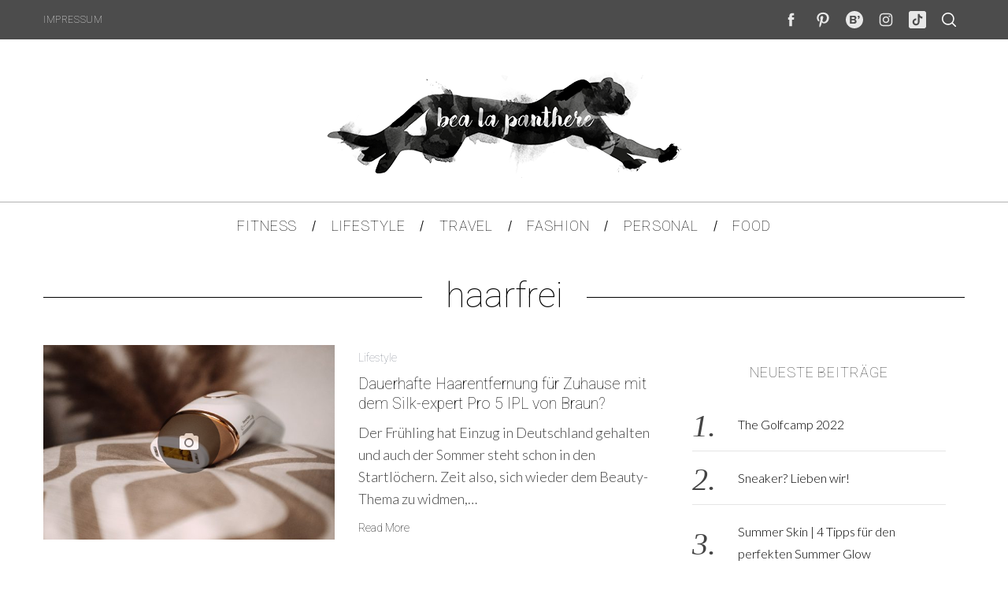

--- FILE ---
content_type: text/html; charset=UTF-8
request_url: http://www.bealapanthere.de/tag/haarfrei/
body_size: 11681
content:
<!doctype html>
<html lang="de">
<head>
    <meta charset="UTF-8">
    <meta name="viewport" content="width=device-width, minimum-scale=1">
    <meta name="theme-color" content="#000000">
    <link rel="profile" href="http://gmpg.org/xfn/11">
    <title>haarfrei &#8211; Bea la Panthere I  Fitness &amp; Lifestyle Blog aus München</title>
<meta name='robots' content='max-image-preview:large' />
<link rel='dns-prefetch' href='//fonts.googleapis.com' />
<link rel='preconnect' href='https://fonts.gstatic.com' crossorigin />
<link rel="alternate" type="application/rss+xml" title="Bea la Panthere I  Fitness &amp; Lifestyle Blog aus München &raquo; Feed" href="http://www.bealapanthere.de/feed/" />
<link rel="alternate" type="application/rss+xml" title="Bea la Panthere I  Fitness &amp; Lifestyle Blog aus München &raquo; Kommentar-Feed" href="http://www.bealapanthere.de/comments/feed/" />
<link rel="alternate" type="application/rss+xml" title="Bea la Panthere I  Fitness &amp; Lifestyle Blog aus München &raquo; haarfrei Schlagwort-Feed" href="http://www.bealapanthere.de/tag/haarfrei/feed/" />
		<!-- This site uses the Google Analytics by MonsterInsights plugin v8.14.1 - Using Analytics tracking - https://www.monsterinsights.com/ -->
							<script src="//www.googletagmanager.com/gtag/js?id=UA-57097662-1"  data-cfasync="false" data-wpfc-render="false" type="text/javascript" async></script>
			<script data-cfasync="false" data-wpfc-render="false" type="text/javascript">
				var mi_version = '8.14.1';
				var mi_track_user = true;
				var mi_no_track_reason = '';
				
								var disableStrs = [
															'ga-disable-UA-57097662-1',
									];

				/* Function to detect opted out users */
				function __gtagTrackerIsOptedOut() {
					for (var index = 0; index < disableStrs.length; index++) {
						if (document.cookie.indexOf(disableStrs[index] + '=true') > -1) {
							return true;
						}
					}

					return false;
				}

				/* Disable tracking if the opt-out cookie exists. */
				if (__gtagTrackerIsOptedOut()) {
					for (var index = 0; index < disableStrs.length; index++) {
						window[disableStrs[index]] = true;
					}
				}

				/* Opt-out function */
				function __gtagTrackerOptout() {
					for (var index = 0; index < disableStrs.length; index++) {
						document.cookie = disableStrs[index] + '=true; expires=Thu, 31 Dec 2099 23:59:59 UTC; path=/';
						window[disableStrs[index]] = true;
					}
				}

				if ('undefined' === typeof gaOptout) {
					function gaOptout() {
						__gtagTrackerOptout();
					}
				}
								window.dataLayer = window.dataLayer || [];

				window.MonsterInsightsDualTracker = {
					helpers: {},
					trackers: {},
				};
				if (mi_track_user) {
					function __gtagDataLayer() {
						dataLayer.push(arguments);
					}

					function __gtagTracker(type, name, parameters) {
						if (!parameters) {
							parameters = {};
						}

						if (parameters.send_to) {
							__gtagDataLayer.apply(null, arguments);
							return;
						}

						if (type === 'event') {
							
														parameters.send_to = monsterinsights_frontend.ua;
							__gtagDataLayer(type, name, parameters);
													} else {
							__gtagDataLayer.apply(null, arguments);
						}
					}

					__gtagTracker('js', new Date());
					__gtagTracker('set', {
						'developer_id.dZGIzZG': true,
											});
															__gtagTracker('config', 'UA-57097662-1', {"forceSSL":"true","anonymize_ip":"true"} );
										window.gtag = __gtagTracker;										(function () {
						/* https://developers.google.com/analytics/devguides/collection/analyticsjs/ */
						/* ga and __gaTracker compatibility shim. */
						var noopfn = function () {
							return null;
						};
						var newtracker = function () {
							return new Tracker();
						};
						var Tracker = function () {
							return null;
						};
						var p = Tracker.prototype;
						p.get = noopfn;
						p.set = noopfn;
						p.send = function () {
							var args = Array.prototype.slice.call(arguments);
							args.unshift('send');
							__gaTracker.apply(null, args);
						};
						var __gaTracker = function () {
							var len = arguments.length;
							if (len === 0) {
								return;
							}
							var f = arguments[len - 1];
							if (typeof f !== 'object' || f === null || typeof f.hitCallback !== 'function') {
								if ('send' === arguments[0]) {
									var hitConverted, hitObject = false, action;
									if ('event' === arguments[1]) {
										if ('undefined' !== typeof arguments[3]) {
											hitObject = {
												'eventAction': arguments[3],
												'eventCategory': arguments[2],
												'eventLabel': arguments[4],
												'value': arguments[5] ? arguments[5] : 1,
											}
										}
									}
									if ('pageview' === arguments[1]) {
										if ('undefined' !== typeof arguments[2]) {
											hitObject = {
												'eventAction': 'page_view',
												'page_path': arguments[2],
											}
										}
									}
									if (typeof arguments[2] === 'object') {
										hitObject = arguments[2];
									}
									if (typeof arguments[5] === 'object') {
										Object.assign(hitObject, arguments[5]);
									}
									if ('undefined' !== typeof arguments[1].hitType) {
										hitObject = arguments[1];
										if ('pageview' === hitObject.hitType) {
											hitObject.eventAction = 'page_view';
										}
									}
									if (hitObject) {
										action = 'timing' === arguments[1].hitType ? 'timing_complete' : hitObject.eventAction;
										hitConverted = mapArgs(hitObject);
										__gtagTracker('event', action, hitConverted);
									}
								}
								return;
							}

							function mapArgs(args) {
								var arg, hit = {};
								var gaMap = {
									'eventCategory': 'event_category',
									'eventAction': 'event_action',
									'eventLabel': 'event_label',
									'eventValue': 'event_value',
									'nonInteraction': 'non_interaction',
									'timingCategory': 'event_category',
									'timingVar': 'name',
									'timingValue': 'value',
									'timingLabel': 'event_label',
									'page': 'page_path',
									'location': 'page_location',
									'title': 'page_title',
								};
								for (arg in args) {
																		if (!(!args.hasOwnProperty(arg) || !gaMap.hasOwnProperty(arg))) {
										hit[gaMap[arg]] = args[arg];
									} else {
										hit[arg] = args[arg];
									}
								}
								return hit;
							}

							try {
								f.hitCallback();
							} catch (ex) {
							}
						};
						__gaTracker.create = newtracker;
						__gaTracker.getByName = newtracker;
						__gaTracker.getAll = function () {
							return [];
						};
						__gaTracker.remove = noopfn;
						__gaTracker.loaded = true;
						window['__gaTracker'] = __gaTracker;
					})();
									} else {
										console.log("");
					(function () {
						function __gtagTracker() {
							return null;
						}

						window['__gtagTracker'] = __gtagTracker;
						window['gtag'] = __gtagTracker;
					})();
									}
			</script>
				<!-- / Google Analytics by MonsterInsights -->
		<script type="text/javascript">
window._wpemojiSettings = {"baseUrl":"https:\/\/s.w.org\/images\/core\/emoji\/14.0.0\/72x72\/","ext":".png","svgUrl":"https:\/\/s.w.org\/images\/core\/emoji\/14.0.0\/svg\/","svgExt":".svg","source":{"concatemoji":"http:\/\/www.bealapanthere.de\/wp-includes\/js\/wp-emoji-release.min.js?ver=6.1.9"}};
/*! This file is auto-generated */
!function(e,a,t){var n,r,o,i=a.createElement("canvas"),p=i.getContext&&i.getContext("2d");function s(e,t){var a=String.fromCharCode,e=(p.clearRect(0,0,i.width,i.height),p.fillText(a.apply(this,e),0,0),i.toDataURL());return p.clearRect(0,0,i.width,i.height),p.fillText(a.apply(this,t),0,0),e===i.toDataURL()}function c(e){var t=a.createElement("script");t.src=e,t.defer=t.type="text/javascript",a.getElementsByTagName("head")[0].appendChild(t)}for(o=Array("flag","emoji"),t.supports={everything:!0,everythingExceptFlag:!0},r=0;r<o.length;r++)t.supports[o[r]]=function(e){if(p&&p.fillText)switch(p.textBaseline="top",p.font="600 32px Arial",e){case"flag":return s([127987,65039,8205,9895,65039],[127987,65039,8203,9895,65039])?!1:!s([55356,56826,55356,56819],[55356,56826,8203,55356,56819])&&!s([55356,57332,56128,56423,56128,56418,56128,56421,56128,56430,56128,56423,56128,56447],[55356,57332,8203,56128,56423,8203,56128,56418,8203,56128,56421,8203,56128,56430,8203,56128,56423,8203,56128,56447]);case"emoji":return!s([129777,127995,8205,129778,127999],[129777,127995,8203,129778,127999])}return!1}(o[r]),t.supports.everything=t.supports.everything&&t.supports[o[r]],"flag"!==o[r]&&(t.supports.everythingExceptFlag=t.supports.everythingExceptFlag&&t.supports[o[r]]);t.supports.everythingExceptFlag=t.supports.everythingExceptFlag&&!t.supports.flag,t.DOMReady=!1,t.readyCallback=function(){t.DOMReady=!0},t.supports.everything||(n=function(){t.readyCallback()},a.addEventListener?(a.addEventListener("DOMContentLoaded",n,!1),e.addEventListener("load",n,!1)):(e.attachEvent("onload",n),a.attachEvent("onreadystatechange",function(){"complete"===a.readyState&&t.readyCallback()})),(e=t.source||{}).concatemoji?c(e.concatemoji):e.wpemoji&&e.twemoji&&(c(e.twemoji),c(e.wpemoji)))}(window,document,window._wpemojiSettings);
</script>
<style type="text/css">
img.wp-smiley,
img.emoji {
	display: inline !important;
	border: none !important;
	box-shadow: none !important;
	height: 1em !important;
	width: 1em !important;
	margin: 0 0.07em !important;
	vertical-align: -0.1em !important;
	background: none !important;
	padding: 0 !important;
}
</style>
	<link rel='stylesheet' id='redux-extendify-styles-css' href='http://www.bealapanthere.de/wp-content/plugins/redux-framework/redux-core/assets/css/extendify-utilities.css?ver=4.4.1' type='text/css' media='all' />
<link rel='stylesheet' id='contact-form-7-css' href='http://www.bealapanthere.de/wp-content/plugins/contact-form-7/includes/css/styles.css?ver=5.7.6' type='text/css' media='all' />
<link rel='stylesheet' id='main-style-css' href='http://www.bealapanthere.de/wp-content/themes/simplemag/style.css?ver=5.5' type='text/css' media='all' />
<link rel="preload" as="style" href="https://fonts.googleapis.com/css?family=Roboto:100%7CLato:300&#038;subset=latin&#038;display=swap&#038;ver=1670238116" /><link rel="stylesheet" href="https://fonts.googleapis.com/css?family=Roboto:100%7CLato:300&#038;subset=latin&#038;display=swap&#038;ver=1670238116" media="print" onload="this.media='all'"><noscript><link rel="stylesheet" href="https://fonts.googleapis.com/css?family=Roboto:100%7CLato:300&#038;subset=latin&#038;display=swap&#038;ver=1670238116" /></noscript><style id='simplemag-inline-css-inline-css' type='text/css'>
:root { --site-background: #fff; --site-color: #444; --hp-sections-space: 100px; } .site-header .site-branding { max-width: 450px; } .main-menu .sub-links .active-link, .main-menu .mega-menu-item:hover .item-title a, .main-menu > ul > .sub-menu-columns > .sub-menu > .sub-links > li > a { color: #bababa; } .main-menu .sub-menu-two-columns > .sub-menu > .sub-links li a:after { background-color: #bababa; } .main-menu .posts-loading:after { border-top-color: #bababa; border-bottom-color: #bababa; } .main-menu > ul > .link-arrow > a > span:after { border-color: transparent transparent #4c4c4c; } .main-menu > ul > li > .sub-menu { border-top-color: #4c4c4c; } .sidebar .widget { border-bottom-color: #000; } .footer-sidebar .widget_rss li:after, .footer-sidebar .widget_pages li:after, .footer-sidebar .widget_nav_menu li:after, .footer-sidebar .widget_categories ul li:after, .footer-sidebar .widget_recent_entries li:after, .footer-sidebar .widget_recent_comments li:after, .widget_nav_menu li:not(:last-of-type):after { background-color: #585b61; } .entry-title, .section-title { text-transform: none; } @media only screen and (min-width: 960px) { .gallery-carousel__image img { height: 350px; } } .global-sliders .entry-title, .full-width-image .title, .full-width-video .title {font-size: 18px;} @media screen and (min-width: 300px) { .global-sliders .entry-title, .full-width-image .title, .full-width-video .title { font-size: calc(18px + (42 - 18) * ((100vw - 300px) / (1600 - 300))); } } @media screen and (min-width: 1600px) { .global-sliders .entry-title, .full-width-image .title, .full-width-video .title {font-size: 42px;} }.section-title .title {font-size: 22px;} @media screen and (min-width: 300px) { .section-title .title { font-size: calc(22px + (28 - 22) * ((100vw - 300px) / (1600 - 300))); } } @media screen and (min-width: 1600px) { .section-title .title {font-size: 28px;} }.page-title .entry-title {font-size: 24px;} @media screen and (min-width: 300px) { .page-title .entry-title { font-size: calc(24px + (52 - 24) * ((100vw - 300px) / (1600 - 300))); } } @media screen and (min-width: 1600px) { .page-title .entry-title {font-size: 52px;} }.entries .entry-title {font-size: 18px;} @media screen and (min-width: 300px) { .entries .entry-title { font-size: calc(18px + (20 - 18) * ((100vw - 300px) / (1600 - 300))); } } @media screen and (min-width: 1600px) { .entries .entry-title {font-size: 20px;} }/* Custom CSS */@media only screen and (max-width: 768px) { .entry-image-inner img { max-height: 100px !important; } }
</style>
<script type='text/javascript' src='http://www.bealapanthere.de/wp-content/plugins/google-analytics-for-wordpress/assets/js/frontend-gtag.js?ver=8.14.1' id='monsterinsights-frontend-script-js'></script>
<script data-cfasync="false" data-wpfc-render="false" type="text/javascript" id='monsterinsights-frontend-script-js-extra'>/* <![CDATA[ */
var monsterinsights_frontend = {"js_events_tracking":"true","download_extensions":"doc,pdf,ppt,zip,xls,docx,pptx,xlsx","inbound_paths":"[]","home_url":"http:\/\/www.bealapanthere.de","hash_tracking":"false","ua":"UA-57097662-1","v4_id":""};/* ]]> */
</script>
<script type='text/javascript' src='http://www.bealapanthere.de/wp-includes/js/jquery/jquery.min.js?ver=3.6.1' id='jquery-core-js'></script>
<script type='text/javascript' src='http://www.bealapanthere.de/wp-includes/js/jquery/jquery-migrate.min.js?ver=3.3.2' id='jquery-migrate-js'></script>
<script type='text/javascript' id='fullworks-anti-spam-front-logged-out-js-extra'>
/* <![CDATA[ */
var FullworksAntiSpamFELO = {"name":"7Ut9OtxBuzOp","value":"Nnoa9Boo5k2il1NI6KyfNilinlt9btEbS0WJGf6sIkAu5D1u8bugvWzazKL7z80I","ajax_url":"http:\/\/www.bealapanthere.de\/wp-admin\/admin-ajax.php"};
/* ]]> */
</script>
<script type='text/javascript' src='http://www.bealapanthere.de/wp-content/plugins/fullworks-anti-spam/frontend/js/frontend.js?ver=1.3.8' id='fullworks-anti-spam-front-logged-out-js'></script>
<script type='text/javascript' src='http://www.bealapanthere.de/wp-content/plugins/wp-retina-2x/app/picturefill.min.js?ver=1683624821' id='wr2x-picturefill-js-js'></script>
<link rel="https://api.w.org/" href="http://www.bealapanthere.de/wp-json/" /><link rel="alternate" type="application/json" href="http://www.bealapanthere.de/wp-json/wp/v2/tags/615" /><link rel="EditURI" type="application/rsd+xml" title="RSD" href="http://www.bealapanthere.de/xmlrpc.php?rsd" />
<link rel="wlwmanifest" type="application/wlwmanifest+xml" href="http://www.bealapanthere.de/wp-includes/wlwmanifest.xml" />
<meta name="generator" content="WordPress 6.1.9" />
<meta name="generator" content="Redux 4.4.1" /><link rel="icon" href="http://www.bealapanthere.de/wp-content/uploads/2020/05/cropped-Redesign_Logo_Bealapanthere_quadratisch-150x150.jpg" sizes="32x32" />
<link rel="icon" href="http://www.bealapanthere.de/wp-content/uploads/2020/05/cropped-Redesign_Logo_Bealapanthere_quadratisch-300x300.jpg" sizes="192x192" />
<link rel="apple-touch-icon" href="http://www.bealapanthere.de/wp-content/uploads/2020/05/cropped-Redesign_Logo_Bealapanthere_quadratisch-300x300.jpg" />
<meta name="msapplication-TileImage" content="http://www.bealapanthere.de/wp-content/uploads/2020/05/cropped-Redesign_Logo_Bealapanthere_quadratisch-300x300.jpg" />
		<style type="text/css" id="wp-custom-css">
			@media screen and (min-device-width : 414px)  and (max-width: 736px){
	.site-logo {
		margin: 0 auto !important;
		width:70%!important;
		height: auto;
		}
	
	#branding.anmtd{
		padding-top: 10px !important;
		padding-bottom: 10px !important;
	}
	
	.entry-image img {
		max-height: 100px !important;
	}
}		</style>
		<style id="ti_option-dynamic-css" title="dynamic-css" class="redux-options-output">:root{--font_titles-font-family:Roboto;--font_titles-font-weight:100;--font_titles-subsets:latin;--titles_size-font-size:28px;--silder_titles_size-font-size:42px;--post_item_titles_size-font-size:20px;--single_font_size-font-size:52px;--font_text-font-family:Lato;--font_text-font-weight:300;--font_text-subsets:latin;--entry_content_font-font-size:18px;--entry_content_font-line-height:28px;--main_site_color:#4c4c4c;--secondary_site_color:#4c4c4c;--header_site_color:transparent;--site_top_strip_links-regular:#ffffff;--site_top_strip_links-hover:#bababa;--slider_tint:#000000;--slider_tint_strength:0.1;--slider_tint_strength_hover:0.7;--footer_color:#4c4c4c;--footer_titles:#ffcc0d;--footer_text:transparent;--footer_links-regular:#8c919b;--footer_links-hover:#ffcc0d;}.menu, .entry-meta, .see-more, .read-more, .read-more-link, .nav-title, .related-posts-tabs li a, #submit, .copyright{font-family:Roboto;font-weight:100;font-style:normal;font-display:swap;}.secondary-menu > ul > li{font-size:12px;font-display:swap;}.main-menu > ul > li{font-size:18px;font-display:swap;}.top-strip, .secondary-menu .sub-menu, .top-strip .search-form input[type="text"], .top-strip .social li ul{background-color:#4c4c4c;}.top-strip{border-bottom:0px solid #000;}.top-strip .social li a{color:#e8e8e8;}.main-menu{background-color:#ffffff;}.main-menu > ul > li{color:#000;}.main-menu > ul > li:hover{color:#333;}.main-menu > ul > li > a:before{background-color:#636363;}.main-menu{border-top:1px solid #b2b2b2;}.main-menu{border-bottom:2px none #d8d8d8;}.main-menu .sub-menu{background-color:#f7f7f7;}.main-menu .sub-menu li, .mega-menu-posts .item-title{color:#3d3d3d;}.main-menu .sub-menu li:hover, .mega-menu-posts .item-title:hover{color:#bababa;}.sidebar{border-top:1px none #000;border-bottom:1px none #000;border-left:1px none #000;border-right:1px none #000;}.slide-dock{background-color:#ffffff;}.slide-dock__title, .slide-dock p{color:#000000;}.slide-dock .entry-meta a, .slide-dock .entry-title{color:#000000;}.footer-border-top, .footer-sidebar .widget-area:before, .footer-sidebar .widget{border-top:1px dotted #585b61;border-bottom:1px dotted #585b61;border-left:1px dotted #585b61;border-right:1px dotted #585b61;}.full-width-sidebar{background-color:transparent;}.full-width-sidebar, .full-width-sidebar a{color:transparent;}.copyright{background-color:#4c4c4c;}.copyright, .copyright a{color:#ffffff;}.copyright{border-top:0px dotted #585b61;}</style></head>

<body class="archive tag tag-haarfrei tag-615 wp-embed-responsive simplemag-5-5 ltr main-menu-fixed layout-full">

    <section class="no-print top-strip">

        
        <div class="wrapper">

            <div id="mobile-menu-reveal" class="icon-button mobile-menu-reveal"><i class="hamburger-icon"></i></div>

            
            
        <nav class="secondary-menu" role="navigation" aria-label="Secondary Menu"><ul id="secondary_menu" class="menu"><li id="menu-item-22" class="menu-item menu-item-type-post_type menu-item-object-page menu-item-22"><a href="http://www.bealapanthere.de/impressum/">Impressum</a></li>
</ul></nav>
            
                <div class="right-side">

                    <ul class="social">
		<li><a href="#" class="social-share-link"><svg class="sm-svg-icon icon-share" width="22" height="22" aria-hidden="true" role="img" focusable="false" xmlns="http://www.w3.org/2000/svg" viewBox="0 0 1792 1792"><path d="M1792 640q0 26-19 45l-512 512q-19 19-45 19t-45-19-19-45V896H928q-98 0-175.5 6t-154 21.5-133 42.5-105.5 69.5-80 101-48.5 138.5-17.5 181q0 55 5 123 0 6 2.5 23.5t2.5 26.5q0 15-8.5 25t-23.5 10q-16 0-28-17-7-9-13-22t-13.5-30-10.5-24Q0 1286 0 1120q0-199 53-333 162-403 875-403h224V128q0-26 19-45t45-19 45 19l512 512q19 19 19 45z"></path></svg></a>
			<ul><li><a href="https://www.facebook.com/bea.la.panthere" class="link-facebook" target="_blank"><svg class="sm-svg-icon icon-facebook" width="22" height="22" aria-hidden="true" role="img" focusable="false" viewBox="0 0 24 24" version="1.1" xmlns="http://www.w3.org/2000/svg" xmlns:xlink="http://www.w3.org/1999/xlink"><path d="M15.717 8.828h-2.848V6.96c0-.701.465-.865.792-.865h2.01V3.011L12.903 3C9.83 3 9.131 5.3 9.131 6.773v2.055H7.353v3.179h1.778V21h3.738v-8.993h2.522l.326-3.179z"/></svg></a></li><li><a href="https://www.pinterest.de/bealapanthere89" class="link-pinterest" target="_blank"><svg class="sm-svg-icon icon-pinterest" width="22" height="22" aria-hidden="true" role="img" focusable="false" viewBox="0 0 24 24" version="1.1" xmlns="http://www.w3.org/2000/svg" xmlns:xlink="http://www.w3.org/1999/xlink"><path d="M12.289,2C6.617,2,3.606,5.648,3.606,9.622c0,1.846,1.025,4.146,2.666,4.878c0.25,0.111,0.381,0.063,0.439-0.169 c0.044-0.175,0.267-1.029,0.365-1.428c0.032-0.128,0.017-0.237-0.091-0.362C6.445,11.911,6.01,10.75,6.01,9.668 c0-2.777,2.194-5.464,5.933-5.464c3.23,0,5.49,2.108,5.49,5.122c0,3.407-1.794,5.768-4.13,5.768c-1.291,0-2.257-1.021-1.948-2.277 c0.372-1.495,1.089-3.112,1.089-4.191c0-0.967-0.542-1.775-1.663-1.775c-1.319,0-2.379,1.309-2.379,3.059 c0,1.115,0.394,1.869,0.394,1.869s-1.302,5.279-1.54,6.261c-0.405,1.666,0.053,4.368,0.094,4.604 c0.021,0.126,0.167,0.169,0.25,0.063c0.129-0.165,1.699-2.419,2.142-4.051c0.158-0.59,0.817-2.995,0.817-2.995 c0.43,0.784,1.681,1.446,3.013,1.446c3.963,0,6.822-3.494,6.822-7.833C20.394,5.112,16.849,2,12.289,2"></path></svg></a></li><li><a href="https://www.bloglovin.com/people/bealapanthere-10564517" class="link-bloglovin" target="_blank"><svg class="sm-svg-icon icon-bloglovin" width="22" height="22" aria-hidden="true" role="img" focusable="false" xmlns="http://www.w3.org/2000/svg" viewBox="0 0 32 32"><path d="M16 0C7.163 0 0 7.163 0 16c0 8.836 7.163 16 16 16s16-7.164 16-16c0-8.837-7.163-16-16-16zm1.091 15.771c1.381-.286 2.527-1.534 2.527-3.361 0-1.954-1.426-3.73-4.214-3.73H7.69v14.64h7.957c2.813 0 4.265-1.757 4.265-3.972-.007-1.82-1.236-3.335-2.821-3.577zm-6.282-4.348h3.908c1.057 0 1.712.637 1.712 1.534 0 .942-.662 1.534-1.712 1.534h-3.908v-3.068zm4.042 9.154h-4.042v-3.335h4.042c1.209 0 1.865.745 1.865 1.668.006 1.049-.7 1.667-1.865 1.667zm8.898-11.872c-.942 0-1.738.789-1.738 1.731 0 .942.662 1.579 1.496 1.579.178 0 .35-.019.42-.064-.178.789-.987 1.712-1.693 2.088l1.209.987c1.356-.961 2.26-2.432 2.26-4.08.001-1.426-.922-2.241-1.954-2.241z" fill-rule="evenodd" /></svg></a></li><li><a href="https://www.instagram.com/bealapanthere" class="link-instagram" target="_blank"><svg class="sm-svg-icon icon-instagram" width="22" height="22" aria-hidden="true" role="img" focusable="false" viewBox="0 0 24 24" version="1.1" xmlns="http://www.w3.org/2000/svg" xmlns:xlink="http://www.w3.org/1999/xlink"><path d="M12,4.622c2.403,0,2.688,0.009,3.637,0.052c0.877,0.04,1.354,0.187,1.671,0.31c0.42,0.163,0.72,0.358,1.035,0.673 c0.315,0.315,0.51,0.615,0.673,1.035c0.123,0.317,0.27,0.794,0.31,1.671c0.043,0.949,0.052,1.234,0.052,3.637 s-0.009,2.688-0.052,3.637c-0.04,0.877-0.187,1.354-0.31,1.671c-0.163,0.42-0.358,0.72-0.673,1.035 c-0.315,0.315-0.615,0.51-1.035,0.673c-0.317,0.123-0.794,0.27-1.671,0.31c-0.949,0.043-1.233,0.052-3.637,0.052 s-2.688-0.009-3.637-0.052c-0.877-0.04-1.354-0.187-1.671-0.31c-0.42-0.163-0.72-0.358-1.035-0.673 c-0.315-0.315-0.51-0.615-0.673-1.035c-0.123-0.317-0.27-0.794-0.31-1.671C4.631,14.688,4.622,14.403,4.622,12 s0.009-2.688,0.052-3.637c0.04-0.877,0.187-1.354,0.31-1.671c0.163-0.42,0.358-0.72,0.673-1.035 c0.315-0.315,0.615-0.51,1.035-0.673c0.317-0.123,0.794-0.27,1.671-0.31C9.312,4.631,9.597,4.622,12,4.622 M12,3 C9.556,3,9.249,3.01,8.289,3.054C7.331,3.098,6.677,3.25,6.105,3.472C5.513,3.702,5.011,4.01,4.511,4.511 c-0.5,0.5-0.808,1.002-1.038,1.594C3.25,6.677,3.098,7.331,3.054,8.289C3.01,9.249,3,9.556,3,12c0,2.444,0.01,2.751,0.054,3.711 c0.044,0.958,0.196,1.612,0.418,2.185c0.23,0.592,0.538,1.094,1.038,1.594c0.5,0.5,1.002,0.808,1.594,1.038 c0.572,0.222,1.227,0.375,2.185,0.418C9.249,20.99,9.556,21,12,21s2.751-0.01,3.711-0.054c0.958-0.044,1.612-0.196,2.185-0.418 c0.592-0.23,1.094-0.538,1.594-1.038c0.5-0.5,0.808-1.002,1.038-1.594c0.222-0.572,0.375-1.227,0.418-2.185 C20.99,14.751,21,14.444,21,12s-0.01-2.751-0.054-3.711c-0.044-0.958-0.196-1.612-0.418-2.185c-0.23-0.592-0.538-1.094-1.038-1.594 c-0.5-0.5-1.002-0.808-1.594-1.038c-0.572-0.222-1.227-0.375-2.185-0.418C14.751,3.01,14.444,3,12,3L12,3z M12,7.378 c-2.552,0-4.622,2.069-4.622,4.622S9.448,16.622,12,16.622s4.622-2.069,4.622-4.622S14.552,7.378,12,7.378z M12,15 c-1.657,0-3-1.343-3-3s1.343-3,3-3s3,1.343,3,3S13.657,15,12,15z M16.804,6.116c-0.596,0-1.08,0.484-1.08,1.08 s0.484,1.08,1.08,1.08c0.596,0,1.08-0.484,1.08-1.08S17.401,6.116,16.804,6.116z"></path></svg></a></li><li><a href="https://www.tiktok.com/@bealapanthere?lang=de-DE" class="link-tiktok" target="_blank"><svg class="sm-svg-icon icon-tiktok" width="22" height="22" aria-hidden="true" role="img" focusable="false" viewBox="4 4 42 42" xmlns="http://www.w3.org/2000/svg"><path d="M41 4H9C6.243 4 4 6.243 4 9v32c0 2.757 2.243 5 5 5h32c2.757 0 5-2.243 5-5V9c0-2.757-2.243-5-5-5m-3.994 18.323a7.482 7.482 0 01-.69.035 7.492 7.492 0 01-6.269-3.388v11.537a8.527 8.527 0 11-8.527-8.527c.178 0 .352.016.527.027v4.202c-.175-.021-.347-.053-.527-.053a4.351 4.351 0 100 8.704c2.404 0 4.527-1.894 4.527-4.298l.042-19.594h4.02a7.488 7.488 0 006.901 6.685v4.67" /></svg></a></li>		</ul>
		</li>
	</ul>
                    <div id="search-reveal" class="icon-button search-reveal"><svg class="sm-svg-icon icon-search" width="18" height="18" aria-hidden="true" role="img" xmlns="http://www.w3.org/2000/svg" viewBox="0 0 24 24"><path d="M0 10.498c0 5.786 4.711 10.498 10.497 10.498 2.514 0 4.819-.882 6.627-2.362l8.364 8.365L27 25.489l-8.366-8.365a10.4189 10.4189 0 0 0 2.361-6.626C20.995 4.712 16.284 0 10.497 0 4.711 0 0 4.712 0 10.498zm2.099 0c0-4.65 3.748-8.398 8.398-8.398 4.651 0 8.398 3.748 8.398 8.398 0 4.651-3.747 8.398-8.398 8.398-4.65 0-8.398-3.747-8.398-8.398z"></path></svg></div>
                    
                </div>

            
        </div><!-- .wrapper -->

    </section><!-- .top-strip -->



        <header id="masthead" class="site-header" role="banner" class="clearfix">
        <div id="branding" class="anmtd">
            <div class="wrapper">
            
<div class="header-row header-default">
    <a href="http://www.bealapanthere.de" class="site-branding" rel="home"><img class="site-logo" src="https://www.bealapanthere.de/wp-content/uploads/2016/05/bea_450x146.png" alt="Bea la Panthere I  Fitness &amp; Lifestyle Blog aus München - Bea la Panthere ist Dein Fitness &amp; Lifestyle Diary für ganzheitliche Schönheit. Ob Ernährung- oder Fitness-Tipps, Beauty oder Mode - hier findest du die Inspiration, nach der du suchst!" width="450" height="146" /></a>
    </div><!-- .header-default -->            </div><!-- .wrapper -->
        </div><!-- #branding -->
    </header><!-- #masthead -->
    
    
    
        <nav class="no-print anmtd main-menu is-fixed" role="navigation" aria-label="Main Menu"><ul id="main_menu" class="menu"><li id="menu-item-3440" class="menu-item menu-item-type-taxonomy menu-item-object-category menu-item-has-children"><a href="http://www.bealapanthere.de/category/fitness/"><span>Fitness</span></a>
<ul class="sub-links">
	<li id="menu-item-3712" class="menu-item menu-item-type-taxonomy menu-item-object-category"><a href="http://www.bealapanthere.de/category/fitness/uebungen/"><span>Workouts</span></a></li>
</ul>
</li>
<li id="menu-item-5017" class="menu-item menu-item-type-taxonomy menu-item-object-category"><a href="http://www.bealapanthere.de/category/lifestyle/"><span>Lifestyle</span></a></li>
<li id="menu-item-5015" class="menu-item menu-item-type-taxonomy menu-item-object-category"><a href="http://www.bealapanthere.de/category/alles-rund-ums-reisen/"><span>Travel</span></a></li>
<li id="menu-item-5016" class="menu-item menu-item-type-taxonomy menu-item-object-category"><a href="http://www.bealapanthere.de/category/fashion/"><span>Fashion</span></a></li>
<li id="menu-item-5018" class="menu-item menu-item-type-taxonomy menu-item-object-category menu-item-has-children"><a href="http://www.bealapanthere.de/category/personal/"><span>Personal</span></a>
<ul class="sub-links">
	<li id="menu-item-6971" class="menu-item menu-item-type-taxonomy menu-item-object-category"><a href="http://www.bealapanthere.de/category/personal/weekl-recap/"><span>Weekly Recap</span></a></li>
</ul>
</li>
<li id="menu-item-3441" class="menu-item menu-item-type-taxonomy menu-item-object-category menu-item-has-children"><a href="http://www.bealapanthere.de/category/food/"><span>Food</span></a>
<ul class="sub-links">
	<li id="menu-item-3717" class="menu-item menu-item-type-taxonomy menu-item-object-category"><a href="http://www.bealapanthere.de/category/food/breakfast/"><span>Breakfast</span></a></li>
	<li id="menu-item-3715" class="menu-item menu-item-type-taxonomy menu-item-object-category"><a href="http://www.bealapanthere.de/category/food/lunch/"><span>Lunch</span></a></li>
	<li id="menu-item-3716" class="menu-item menu-item-type-taxonomy menu-item-object-category"><a href="http://www.bealapanthere.de/category/food/dinner/"><span>Dinner</span></a></li>
	<li id="menu-item-3714" class="menu-item menu-item-type-taxonomy menu-item-object-category"><a href="http://www.bealapanthere.de/category/food/snacks/"><span>Snacks</span></a></li>
</ul>
</li>
</ul></nav>
	<section id="content" role="main" class="site-content anmtd">
    	<div class="wrapper">

		
            <header class="entry-header page-header">
                <div class="page-title title-with-sep">
                    <h1 class="entry-title">
                                                    haarfrei
                                            </h1>
                </div>
            </header>

            
            
                        <div class="grids">
                <div class="grid-8 column-1 with-sidebar">
                
                    
                    
                    <div class="grids list-layout  entries">
                        
<article id="postid-8325" class="grid-4 post-8325 post type-post status-publish format-gallery has-post-thumbnail hentry category-lifestyle tag-anzeige tag-beauty tag-braun tag-dauerhafte-haarentfernung tag-erfahrungsbericht tag-haarentfernung tag-haarfrei tag-ipl tag-silk-expert-pro-5-ipl tag-testbericht post_format-post-format-gallery post-item post-odd">

    <div class="post-item-inner">

        
            
                <div class="entry-image">
            <div class="entry-image-inner">

                <a href="http://www.bealapanthere.de/dauerhafte-haarentfernung/" title="Dauerhafte Haarentfernung für Zuhause mit dem Silk-expert Pro 5 IPL von Braun?">
                    <img src="http://www.bealapanthere.de/wp-content/plugins/lazy-load/images/1x1.trans.gif" data-lazy-src="http://www.bealapanthere.de/wp-content/uploads/2020/03/Lifestyleblog-Lifestyleblogger-Lifestyle-Blog-Blogger-bea-la-panthere-Silk-expert-Pro-5-IPL-Braun-dauerhafte-Haarentfernung-fuer-Zuhause-Testbericht-6-570x380.jpg" width="570" height="380" class="attachment-masonry-size-big size-masonry-size-big wp-post-image" alt><noscript><img width="570" height="380" class="attachment-masonry-size-big size-masonry-size-big wp-post-image" alt="" srcset="http://www.bealapanthere.de/wp-content/uploads/2020/03/Lifestyleblog-Lifestyleblogger-Lifestyle-Blog-Blogger-bea-la-panthere-Silk-expert-Pro-5-IPL-Braun-dauerhafte-Haarentfernung-fuer-Zuhause-Testbericht-6-570x380.jpg, http://www.bealapanthere.de/wp-content/uploads/2020/03/Lifestyleblog-Lifestyleblogger-Lifestyle-Blog-Blogger-bea-la-panthere-Silk-expert-Pro-5-IPL-Braun-dauerhafte-Haarentfernung-fuer-Zuhause-Testbericht-6-570x380@2x.jpg 2x" /></noscript>                </a>

                <span class="post-format-icon"><svg class="sm-svg-icon icon-camera" width="24" height="24" aria-hidden="true" role="img" xmlns="http://www.w3.org/2000/svg" viewBox="0 0 24 24"><path d="M21 4h-2.867L17.2 2c-.215-.498-1.075-1-1.826-1H8.759c-.751 0-1.611.502-1.826 1L6 4H3C.611 4 0 6 0 6v14s1.5 2 3 2h18c1.594 0 3-2 3-2V6s-.504-2-3-2zm-9 15.001a6.001 6.001 0 11.002-12.002A6.001 6.001 0 0112 19zM12 9a4 4 0 100 8 4 4 0 000-8z" /></svg></span>
                
            </div>
        </div>

        
    
            <div class="entry-details">

                <header class="entry-header">
                                        <div class="entry-meta"><span class="entry-category"><a href="http://www.bealapanthere.de/category/lifestyle/" rel="category tag">Lifestyle</a></span></div>                    <h2 class="entry-title"><a href="http://www.bealapanthere.de/dauerhafte-haarentfernung/" rel="bookmark">Dauerhafte Haarentfernung für Zuhause mit dem Silk-expert Pro 5 IPL von Braun?</a></h2><!--                             
     -->
                </header>

                
                <div class="entry-summary">
            <p>Der Frühling hat Einzug in Deutschland gehalten und auch der Sommer steht schon in den Startlöchern. Zeit also, sich wieder dem Beauty-Thema zu widmen,&#8230;</p>
        </div>
        
    
                <footer class="entry-footer">
                                        <a class="read-more-link" href="http://www.bealapanthere.de/dauerhafte-haarentfernung/">Read More</a>                </footer>

            </div>

        
    </div>

</article>                    </div>

                    
				                </div><!-- .grid-8 -->

                
<div class="grid-4 column-2">
    <aside class="sidebar" role="complementary">
        
		<div id="recent-posts-13" class="widget widget_recent_entries">
		<h3>Neueste Beiträge</h3>
		<ul>
											<li>
					<a href="http://www.bealapanthere.de/the-golfcamp-2022/">The Golfcamp 2022</a>
									</li>
											<li>
					<a href="http://www.bealapanthere.de/sneaker-lieben-wir/">Sneaker? Lieben wir!</a>
									</li>
											<li>
					<a href="http://www.bealapanthere.de/summer-skin-4-tipps-fuer-den-perfekten-summer-glow/">Summer Skin | 4 Tipps für den perfekten Summer Glow</a>
									</li>
											<li>
					<a href="http://www.bealapanthere.de/tested-tena-dailies-und-warum-wir-offener-ueber-periode-co-sprechen-muessen/">Tested: TENA Dailies und warum wir offener über Periode &#038; Co. sprechen müssen!</a>
									</li>
											<li>
					<a href="http://www.bealapanthere.de/mitte-home-lohnt-sich-der-innovative-wassergenuss/">Mitte Home | Lohnt sich der innovative Wassergenuss?</a>
									</li>
					</ul>

		</div>    </aside><!-- .sidebar -->
</div>
            </div><!-- .grids -->

            
		</div>
    </section><!-- #content -->


    <footer id="footer" class="no-print anmtd" role="contentinfo">

        
        
        <div class="copyright">
            <div class="wrapper">
                <div class="grid">
                    <div class="col-sm-12 col-md-10">
                        Copyright © 2022 Bea la Panthere                    </div>
                    <div class="col-sm-12 col-md-2 text-right">
                        <a href="#" class="icon-n-txt back-top">Back to top<i class="sm-chevron-up"></i></a>
                    </div>
                </div>
            </div>
        </div>

    </footer><!-- #footer -->


<div id="offcanvas" class="site-offcanvas">

    
    <div class="offcanvas-search offcanvas-panel offcanvas-panel--modal">
        <span id="offcanvas-modal-close" class="icon-button offcanvas-close"><i class="close-icon"></i></span>

        <div class="modal--search-form">
            <div class="wrapper">
                


<form role="search" method="get" class="search-form" action="http://www.bealapanthere.de/">
    <label for="search-form-6965a82d77b8e">
        <span class="screen-reader-text">Search for:</span>
    </label>
    <div class="input-holder">
        <input type="search" id="search-form-6965a82d77b8e" class="search-field" placeholder="Type and hit Enter ..." value="" name="s" />
        <button type="submit" class="search-submit"><svg class="sm-svg-icon icon-search" width="20" height="20" aria-hidden="true" role="img" focusable="false" xmlns="http://www.w3.org/2000/svg" viewBox="0 0 24 24"><path d="M0 10.498c0 5.786 4.711 10.498 10.497 10.498 2.514 0 4.819-.882 6.627-2.362l8.364 8.365L27 25.489l-8.366-8.365a10.4189 10.4189 0 0 0 2.361-6.626C20.995 4.712 16.284 0 10.497 0 4.711 0 0 4.712 0 10.498zm2.099 0c0-4.65 3.748-8.398 8.398-8.398 4.651 0 8.398 3.748 8.398 8.398 0 4.651-3.747 8.398-8.398 8.398-4.65 0-8.398-3.747-8.398-8.398z"></path></svg><span class="screen-reader-text">Search</span></button>
    </div>
</form>            </div>
        </div>

    </div><!-- Search -->


        <div id="offcanvas-menu" class="offcanvas-menu mobilewhite offcanvas-panel offcanvas-panel--slide from-left">
        <span id="offcanvas-menu-close" class="icon-button offcanvas-close"><i class="close-icon"></i></span>

        <div class="menu-block offcanvas-main-menu__block">
        <nav class="offcanvas-main-menu" role="navigation" aria-label="Main Menu"><ul id="offcanvas-main-menu" class="menu"><li id="menu-item-3440" class="menu-item menu-item-type-taxonomy menu-item-object-category menu-item-has-children menu-item-3440"><a href="http://www.bealapanthere.de/category/fitness/">Fitness</a>
<ul class="sub-menu">
	<li id="menu-item-3712" class="menu-item menu-item-type-taxonomy menu-item-object-category menu-item-3712"><a href="http://www.bealapanthere.de/category/fitness/uebungen/">Workouts</a></li>
</ul>
</li>
<li id="menu-item-5017" class="menu-item menu-item-type-taxonomy menu-item-object-category menu-item-5017"><a href="http://www.bealapanthere.de/category/lifestyle/">Lifestyle</a></li>
<li id="menu-item-5015" class="menu-item menu-item-type-taxonomy menu-item-object-category menu-item-5015"><a href="http://www.bealapanthere.de/category/alles-rund-ums-reisen/">Travel</a></li>
<li id="menu-item-5016" class="menu-item menu-item-type-taxonomy menu-item-object-category menu-item-5016"><a href="http://www.bealapanthere.de/category/fashion/">Fashion</a></li>
<li id="menu-item-5018" class="menu-item menu-item-type-taxonomy menu-item-object-category menu-item-has-children menu-item-5018"><a href="http://www.bealapanthere.de/category/personal/">Personal</a>
<ul class="sub-menu">
	<li id="menu-item-6971" class="menu-item menu-item-type-taxonomy menu-item-object-category menu-item-6971"><a href="http://www.bealapanthere.de/category/personal/weekl-recap/">Weekly Recap</a></li>
</ul>
</li>
<li id="menu-item-3441" class="menu-item menu-item-type-taxonomy menu-item-object-category menu-item-has-children menu-item-3441"><a href="http://www.bealapanthere.de/category/food/">Food</a>
<ul class="sub-menu">
	<li id="menu-item-3717" class="menu-item menu-item-type-taxonomy menu-item-object-category menu-item-3717"><a href="http://www.bealapanthere.de/category/food/breakfast/">Breakfast</a></li>
	<li id="menu-item-3715" class="menu-item menu-item-type-taxonomy menu-item-object-category menu-item-3715"><a href="http://www.bealapanthere.de/category/food/lunch/">Lunch</a></li>
	<li id="menu-item-3716" class="menu-item menu-item-type-taxonomy menu-item-object-category menu-item-3716"><a href="http://www.bealapanthere.de/category/food/dinner/">Dinner</a></li>
	<li id="menu-item-3714" class="menu-item menu-item-type-taxonomy menu-item-object-category menu-item-3714"><a href="http://www.bealapanthere.de/category/food/snacks/">Snacks</a></li>
</ul>
</li>
</ul></nav></div>
        <div class="menu-block offcanvas-secondary-menu__block">
        <nav class="offcanvas-secondary-menu" role="navigation" aria-label="Secondary Menu"><ul id="offcanvas-secondary-menu" class="menu"><li class="menu-item menu-item-type-post_type menu-item-object-page menu-item-22"><a href="http://www.bealapanthere.de/impressum/">Impressum</a></li>
</ul></nav></div>
    </div><!-- Mobile Menu -->

</div><!-- #offcanvas -->

<script type='text/javascript' src='http://www.bealapanthere.de/wp-content/plugins/contact-form-7/includes/swv/js/index.js?ver=5.7.6' id='swv-js'></script>
<script type='text/javascript' id='contact-form-7-js-extra'>
/* <![CDATA[ */
var wpcf7 = {"api":{"root":"http:\/\/www.bealapanthere.de\/wp-json\/","namespace":"contact-form-7\/v1"}};
/* ]]> */
</script>
<script type='text/javascript' src='http://www.bealapanthere.de/wp-content/plugins/contact-form-7/includes/js/index.js?ver=5.7.6' id='contact-form-7-js'></script>
<script type='text/javascript' src='http://www.bealapanthere.de/wp-content/themes/simplemag/js/ti-main.js?ver=5.5' id='ti-main-js'></script>
<script type='text/javascript' id='ti_async_script-js-extra'>
/* <![CDATA[ */
var ti_async = {"ti_nonce":"c6bbbeca66","ti_ajax_url":"http:\/\/www.bealapanthere.de\/wp-admin\/admin-ajax.php"};
/* ]]> */
</script>
<script type='text/javascript' src='http://www.bealapanthere.de/wp-content/themes/simplemag/js/async.js?ver=1.0' id='ti_async_script-js'></script>
<script type='text/javascript' src='http://www.bealapanthere.de/wp-content/plugins/lazy-load/js/jquery.sonar.min.js?ver=0.6.1' id='jquery-sonar-js'></script>
<script type='text/javascript' src='http://www.bealapanthere.de/wp-content/plugins/lazy-load/js/lazy-load.js?ver=0.6.1' id='wpcom-lazy-load-images-js'></script>
</body>
</html>

--- FILE ---
content_type: text/javascript
request_url: http://www.bealapanthere.de/wp-content/plugins/fullworks-anti-spam/frontend/js/frontend.js?ver=1.3.8
body_size: 906
content:
/*
 * @copyright (c) 2019.
 * @author            Alan Fuller (support@fullworks)
 * @licence           GPL V3 https://www.gnu.org/licenses/gpl-3.0.en.html
 * @link                  https://fullworks.net
 *
 * This file is part of Fullworks Security.
 *
 *     Fullworks Security is free software: you can redistribute it and/or modify
 *     it under the terms of the GNU General Public License as published by
 *     the Free Software Foundation, either version 3 of the License, or
 *     (at your option) any later version.a
 *
 *     Fullworks Security is distributed in the hope that it will be useful,
 *     but WITHOUT ANY WARRANTY; without even the implied warranty of
 *     MERCHANTABILITY or FITNESS FOR A PARTICULAR PURPOSE.  See the
 *     GNU General Public License for more details.
 *
 *     You should have received a copy of the GNU General Public License
 *     along with   Fullworks Security.  https://www.gnu.org/licenses/gpl-3.0.en.html
 *
 *
 */

var fas_honeyinput = "<input type='hidden' name='" + FullworksAntiSpamFELO.name + "' value='" + FullworksAntiSpamFELO.value + "' />";
var fas_forms = "#commentform, #comments-form, .wpd_comm_form";


(function ($) {
    'use strict';
    /** anti spam fields */
    $(function () {
        $(fas_forms).prepend(fas_honeyinput);
        var whatToObserve = {
            childList: true,
            attributes: true,
            subtree: true,
            attributeOldValue: true,
            attributeFilter: ['class', 'style']
        };
        var mutationObserver = new MutationObserver(function (mutationRecords) {
            $.each(mutationRecords, function (index, mutationRecord) {
                if (mutationRecord.type === 'childList') {
                    if (mutationRecord.addedNodes.length > 0) {
                        mutationRecord.addedNodes.forEach(function (addnode) {
                            $(addnode).find(fas_forms).prepend(fas_honeyinput);
                        });
                    }
                }
            });
        });
        mutationObserver.observe(document.body, whatToObserve);
    });

})(jQuery);
